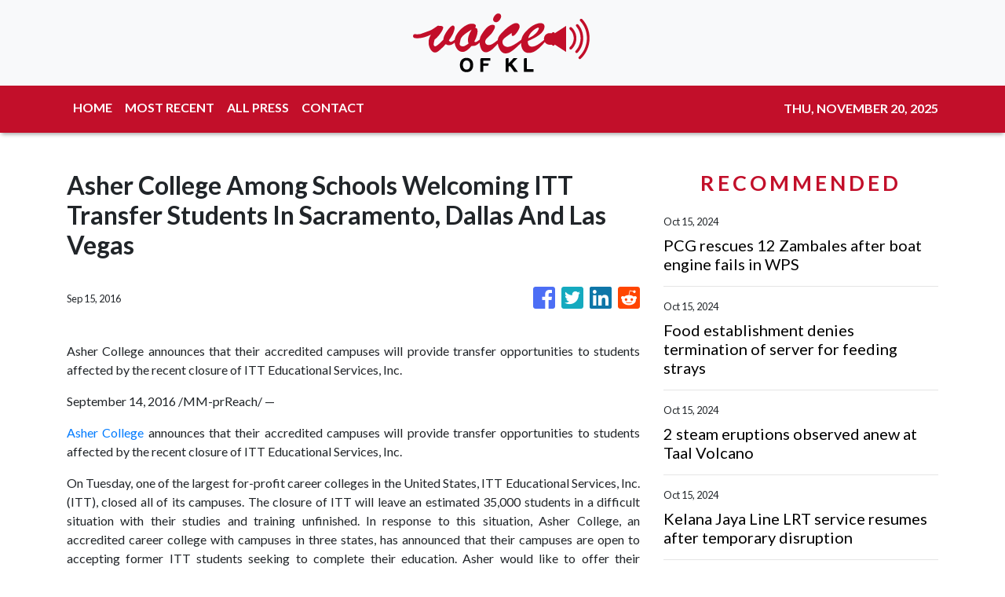

--- FILE ---
content_type: text/html
request_url: https://voiceofkl.com/news/asher-college-among-schools-welcoming-itt-transfer-students-in-sacramento-dallas-and-las-vegas/1774
body_size: 859
content:
<!DOCTYPE html>
<html lang="en">
  <head>
    <meta charset="utf-8" />
    <title>Voice of KL - United, Loud, and Strong</title>
    <base href="/" />
    <meta name="title" content="Voice of KL - United, Loud, and Strong" />
    <meta
      name="description"
      content="Representing the voice of Malaysians who want you to discover the beautiful and developed city of Malaysia, we aim to make our voices heard worldwide. Listen here."
    />
    <meta name="viewport" content="width=device-width, initial-scale=1" />
    <link rel="icon" type="image/x-icon" href="favicon.ico" />

    
    <meta property="og:title" content="Voice of KL - United, Loud, and Strong" />
    <meta
      property="og:description"
      content="Representing the voice of Malaysians who want you to discover the beautiful and developed city of Malaysia, we aim to make our voices heard worldwide. Listen here."
    />
    <meta property="og:image" content="assets/img/logo.png" />
    <meta property="article:publisher" content="Voice of KL" />
    <meta property="article:author" content="Voice of KL" />
    <meta property="twitter:card" content="summary" />
    <meta property="twitter:title" content="Voice of KL - United, Loud, and Strong" />
    <meta
      property="twitter:description"
      content="Representing the voice of Malaysians who want you to discover the beautiful and developed city of Malaysia, we aim to make our voices heard worldwide. Listen here."
    />
    <meta property="twitter:image" content="assets/img/logo.png" />

    <!-- Google Analytics -->
    <script>
      (function (i, s, o, g, r, a, m) {
        i['GoogleAnalyticsObject'] = r;
        (i[r] =
          i[r] ||
          function () {
            (i[r].q = i[r].q || []).push(arguments);
          }),
          (i[r].l = 1 * new Date());
        (a = s.createElement(o)), (m = s.getElementsByTagName(o)[0]);
        a.async = 1;
        a.src = g;
        m.parentNode.insertBefore(a, m);
      })(window, document, 'script', 'https://www.google-analytics.com/analytics.js', 'ga');
      ga('create', 'UA-97456795-38', 'auto');
      ga('send', 'pageview');
    </script>
  <link rel="stylesheet" href="styles.8c4601383431dd33cdd2.css"></head>
  <body>
    <app-root></app-root>
  <script src="runtime-es2015.72a131cffbdc2ab7c007.js" type="module"></script><script src="runtime-es5.72a131cffbdc2ab7c007.js" nomodule defer></script><script src="polyfills-es5.341d48ffc88eaeae911d.js" nomodule defer></script><script src="polyfills-es2015.95bb65e853d2781ac3bd.js" type="module"></script><script src="scripts.e8829ccd3ea7681ddc31.js" defer></script><script src="main-es2015.c8855d298fd65bb2f1c2.js" type="module"></script><script src="main-es5.c8855d298fd65bb2f1c2.js" nomodule defer></script></body>
</html>
